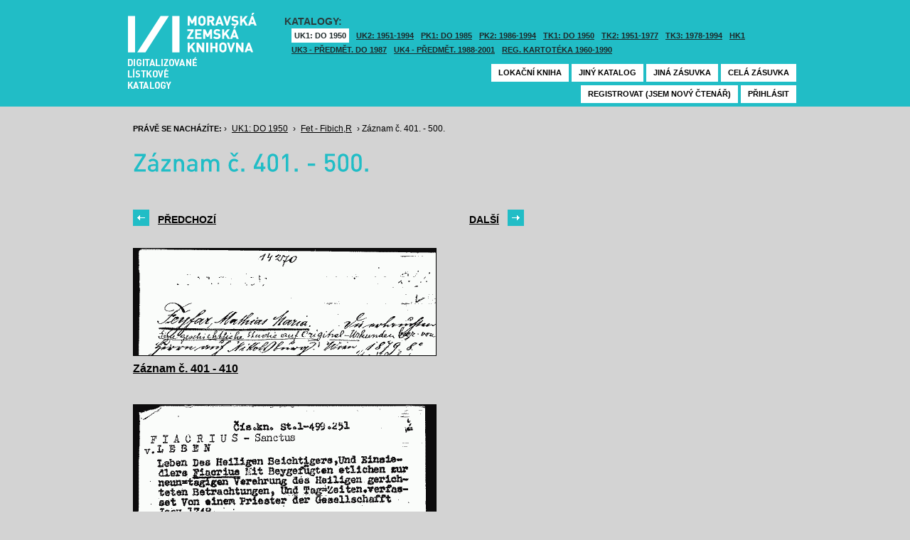

--- FILE ---
content_type: text/html; charset=UTF-8
request_url: https://listky.mzk.cz/index.php?by=10&start=401&count=10&path=GKJUKZ1%2Fsk01%2Fsu75%2F&show=drawer&
body_size: 2928
content:
<!DOCTYPE html>

<html xmlns="http://www.w3.org/1999/xhtml" xml:lang="cs">
<head>
	<!-- charset and title -->
	<meta http-equiv="Content-Type" content="text/html; charset=utf-8">
	<title>MZK - Lístkový katalog</title>

	<!-- meta tags -->
	<meta name="description" content="">
	<meta name="keywords" content="">
	<meta name="robots" content="all,follow">
	<meta name="author" content="">
	<meta name="copyright" content="">
	
	<!-- CSS -->
	<link rel="shortcut icon" href="/favicon.ico">
	<link rel="stylesheet" type="text/css" href="styles/style.css?v1" media="screen,projection,tv">
	<link rel="stylesheet" type="text/css" href="styles/jquery-ui-1.8.16.custom.css" media="screen,projection,tv">
	<link rel="stylesheet" type="text/css" href="styles/print.css" media="print">
	
	<!-- AJAX -->
	<script type="text/javascript" src="js/jquery/jquery-1.6.2.min.js"></script>	
	<script type="text/javascript" src="js/jquery/jquery-ui-1.8.16.custom.min.js"></script>
	<script type="text/javascript" src="js/jquery/cufon-yui.js"></script>
	<script type="text/javascript" src="js/jquery/din.font.js"></script>
	<script type="text/javascript" src="js/init.js"></script>
</head>

<body> 	
	<!-- Google Tag Manager -->
    
	<noscript><iframe src="//www.googletagmanager.com/ns.html?id=GTM-MBZGH4"
	height="0" width="0" style="display:none;visibility:hidden"></iframe></noscript>
	<script>(function(w,d,s,l,i){w[l]=w[l]||[];w[l].push({'gtm.start':
	new Date().getTime(),event:'gtm.js'});var f=d.getElementsByTagName(s)[0],
	j=d.createElement(s),dl=l!='dataLayer'?'&l='+l:'';j.async=true;j.src=
	'//www.googletagmanager.com/gtm.js?id='+i+dl;f.parentNode.insertBefore(j,f);
	})(window,document,'script','dataLayer','GTM-MBZGH4');</script>
    
	<!-- End Google Tag Manager -->
	<div id="header-wrapper">
		<div id="header">
			<div id="logo">
				<a href="/">MZK<span></span></a>
			</div>
			<div class="catalog-nav">
				<p class="head">Katalogy:</p><br/>
				<ul>
																	<li class="active"><a href="index.php?show=drawers&path=GKJUKZ1&">UK1: DO 1950</a></li>
												<li ><a href="index.php?show=drawers&path=GKJUKZ2&">UK2: 1951-1994</a></li>
																							<li ><a href="index.php?show=drawers&path=GKJPKZ1&">PK1: DO 1985</a></li>
												<li ><a href="index.php?show=drawers&path=GKJPKZ2&">PK2: 1986-1994</a></li>
																							<li ><a href="index.php?show=drawers&path=GKJTKZ1&">TK1: DO 1950</a></li>
												<li ><a href="index.php?show=drawers&path=GKJTKZ2&">TK2: 1951-1977</a></li>
												<li ><a href="index.php?show=drawers&path=GKJTKZ3&">TK3: 1978-1994</a></li>
																							<li ><a href="index.php?show=drawers&path=SKH&">HK1</a></li>
												<li ><a href="index.php?show=drawers&path=GKPUKZ1&">UK3 - Předmět. do 1987</a></li>
												<li ><a href="index.php?show=drawers&path=GKPUKZ2&">UK4 - Předmět. 1988-2001</a></li>
												<li ><a href="index.php?show=drawers&path=PK3&">Reg. kartotéka 1960-1990</a></li>
															</ul>
                                <p></p>
			</div>
									<div class="ticket-nav">
				<ul>
					<li><a href="http://aleph.mzk.cz/cgi-bin/lok">Lokační kniha</a></li>
					<li><a href="/">Jiný katalog</a></li>
					<li><a href="?show=drawers&path=GKJUKZ1">Jiná zásuvka</a></li>
										<li><a href="?show=drawer&path=GKJUKZ1/sk01/su75/">Celá zásuvka</a></li>
														</ul>
			</div>
						<div class="login">
				<ul>
										<li><a href="https://www.mzk.cz/predregistrace">Registrovat (jsem nový čtenář)</a></li>
					<li><a href='/Shibboleth.sso/Login?target=https%3A%2F%2Flistky.mzk.cz%2Findex.php%3Fby%3D10%26start%3D401%26count%3D10%26path%3DGKJUKZ1%252Fsk01%252Fsu75%252F%26show%3Ddrawer%26'>Přihlásit</a></li>
									</ul>
			</div>
		</div>
	</div>
	<div id="container">
		<div id="page">
		<style type="text/css">
.ticket-list.big .item { height: 460px; width: 425px; }
.ticket-list.big .item .img { height: 390px; width: 425px; }
.ticket-list .item .img { width: 425px; }
</style>

<script type="text/javascript" src="js/jquery/jquery.validate.js"></script>
<style type="text/css">
label { width: 10em; float: left; }
label.error { float: none; color: red; padding-left: .5em; vertical-align: top; }
p { clear: both; }
.submit { margin-left: 12em; }
em { font-weight: bold; padding-right: 1em; vertical-align: top; }
</style>
<script>
$(document).ready(function() {
	$("#form-order").validate();
	$("#form-order-mvs").validate();
});
$.fx.speeds._default = 0;
$(window).load(function() {
	if (window.location.href.indexOf("#") != -1) {
		$("#dialog-order").dialog("open");
		$("input[name=signature]").focus();
	}
});
</script>


<div class="breadcrumb">
	<p>
		<span class="label">Právě se nacházíte:</span>
					&rsaquo;
						<a href="index.php?show=drawers&path=GKJUKZ1&">UK1: DO 1950</a>
								&rsaquo;
						<a href="index.php?show=drawer&path=GKJUKZ1%2Fsk01%2Fsu75%2F">Fet - Fibich,R</a>
								&rsaquo;
						Záznam č. 401. - 500.
						</p>
</div>

<div class="page-head">
	 
	<h1>Záznam č. 401. - 500.</h1>
		</div>

<!-- DIALOG UI - form [start] -->
			<script>
			
				$.fx.speeds._default = 0;
				$(function() {
					$( "#dialog-order" ).dialog({
						autoOpen: false,
						show: "fade",
						hide: "fade",
						modal: false,
						width: 500,
						resizable: false,
						draggable: true,
						position: [950, 160], // added
					});

					$(".order-btn").click(function() {
						$("#dialog-order").dialog("open");
						$("input[name=signature]").focus();
						return false;
					});
				});
			
			</script>
			<div id="dialog-order" title="Objednávkový formulář" style="display: none;">
								<form class="std" id="form-order" action="order.php" method="post">
					<input type="hidden" name="type" value="order">
					<input type="hidden" name="return" value="https://listky.mzk.cz/index.php?by=10&start=401&count=10&path=GKJUKZ1%2Fsk01%2Fsu75%2F&show=drawer&">
					<div class="col2-set">
					<div class="col-1">
						<p class="text req">
							<label>Signatura:*</label>
							<input type="text" class="signature-prefix" readonly="readonly" value="" name="prefix">
							<input type="text" class="signature required" name="signature">
						</p>
						<p class="text">
							<label>Díl., sv. roč.:</label>
							<input type="text" class="text" name="description">
						</p>
						<p class="text">
							<label>Řada:</label>
							<input type="text" class="text" name="series">
						</p>
											</div>
					<div class="col-2">
						<p class="text">
							<label>Počet svazků:</label>
							<input type="text" class="text" name="count">
						</p>				
						<p class="text">
							<label>Název:</label>
							<input type="text" class="text" name="title">
						</p>
						<p class="text">
							<label>Autor:</label>
							<input type="text" class="text" name="author">
						</p>				
						<p class="text">
							<label>Poznámka:</label>
							<input type="text" class="text" name="note">
						</p>
											</div>
					<p class="text"><b>Informace o místě vyzvednutí bude součástí emailu, který oznamuje vyřízení Vašeho požadavku.</b></p><br />
											<input type="submit" class="submit" value="Objednat">
										</div>
				</form>
			</div>
			<!-- DIALOG UI - form [end] -->
			
			<!-- DIALOG UI - form [start] -->
			<script>
			
				$.fx.speeds._default = 300;
				$(function() {
					$( "#dialog-copy" ).dialog({
						autoOpen: false,
						show: "fade",
						hide: "fade",
						modal: false,
						width: 500,
						resizable: false,
						draggable: true,
						position: [950, 160], // added
					});

					$( ".copy-btn" ).click(function() {
						$("#dialog-copy").dialog("open");
						return false;
					});
				});
			
			</script>
			<table class="pagebar">
	<tr>
	<td>
		<a href="index.php?by=10&start=301&count=10&path=GKJUKZ1%2Fsk01%2Fsu75%2F&show=drawer&" class="previous"><span>Předchozí</span></a>
		</td>
	<td>
		<a href="index.php?by=10&start=501&count=10&path=GKJUKZ1%2Fsk01%2Fsu75%2F&show=drawer&" class="next"><span>Další</span></a>
		</td>
	</tr>
</table>


<div class="ticket-list">
		<span class="placeholder" id="401"></span>
	<div class="item">
		<div class="img">
						<a href="index.php?show=drawer&path=GKJUKZ1%2Fsk01%2Fsu75%2F&start=401&count=&by=1&"><img src="/data/GKJUKZ1/sk01/su75//01750401.gif"/></a>
					</div>
		<div class="title" _class="title-range">
						<a href="index.php?show=drawer&path=GKJUKZ1%2Fsk01%2Fsu75%2F&start=401&count=&by=1&">Záznam č. 401 - 410</a>
					</div>
	</div> <!-- end of item -->
		<span class="placeholder" id="411"></span>
	<div class="item">
		<div class="img">
						<a href="index.php?show=drawer&path=GKJUKZ1%2Fsk01%2Fsu75%2F&start=411&count=&by=1&"><img src="/data/GKJUKZ1/sk01/su75//01750411.gif"/></a>
					</div>
		<div class="title" _class="title-range">
						<a href="index.php?show=drawer&path=GKJUKZ1%2Fsk01%2Fsu75%2F&start=411&count=&by=1&">Záznam č. 411 - 420</a>
					</div>
	</div> <!-- end of item -->
		<span class="placeholder" id="421"></span>
	<div class="item">
		<div class="img">
						<a href="index.php?show=drawer&path=GKJUKZ1%2Fsk01%2Fsu75%2F&start=421&count=&by=1&"><img src="/data/GKJUKZ1/sk01/su75//01750421.gif"/></a>
					</div>
		<div class="title" _class="title-range">
						<a href="index.php?show=drawer&path=GKJUKZ1%2Fsk01%2Fsu75%2F&start=421&count=&by=1&">Záznam č. 421 - 430</a>
					</div>
	</div> <!-- end of item -->
		<span class="placeholder" id="431"></span>
	<div class="item">
		<div class="img">
						<a href="index.php?show=drawer&path=GKJUKZ1%2Fsk01%2Fsu75%2F&start=431&count=&by=1&"><img src="/data/GKJUKZ1/sk01/su75//01750431.gif"/></a>
					</div>
		<div class="title" _class="title-range">
						<a href="index.php?show=drawer&path=GKJUKZ1%2Fsk01%2Fsu75%2F&start=431&count=&by=1&">Záznam č. 431 - 440</a>
					</div>
	</div> <!-- end of item -->
		<span class="placeholder" id="441"></span>
	<div class="item">
		<div class="img">
						<a href="index.php?show=drawer&path=GKJUKZ1%2Fsk01%2Fsu75%2F&start=441&count=&by=1&"><img src="/data/GKJUKZ1/sk01/su75//01750441.gif"/></a>
					</div>
		<div class="title" _class="title-range">
						<a href="index.php?show=drawer&path=GKJUKZ1%2Fsk01%2Fsu75%2F&start=441&count=&by=1&">Záznam č. 441 - 450</a>
					</div>
	</div> <!-- end of item -->
		<span class="placeholder" id="451"></span>
	<div class="item">
		<div class="img">
						<a href="index.php?show=drawer&path=GKJUKZ1%2Fsk01%2Fsu75%2F&start=451&count=&by=1&"><img src="/data/GKJUKZ1/sk01/su75//01750451.gif"/></a>
					</div>
		<div class="title" _class="title-range">
						<a href="index.php?show=drawer&path=GKJUKZ1%2Fsk01%2Fsu75%2F&start=451&count=&by=1&">Záznam č. 451 - 460</a>
					</div>
	</div> <!-- end of item -->
		<span class="placeholder" id="461"></span>
	<div class="item">
		<div class="img">
						<a href="index.php?show=drawer&path=GKJUKZ1%2Fsk01%2Fsu75%2F&start=461&count=&by=1&"><img src="/data/GKJUKZ1/sk01/su75//01750461.gif"/></a>
					</div>
		<div class="title" _class="title-range">
						<a href="index.php?show=drawer&path=GKJUKZ1%2Fsk01%2Fsu75%2F&start=461&count=&by=1&">Záznam č. 461 - 470</a>
					</div>
	</div> <!-- end of item -->
		<span class="placeholder" id="471"></span>
	<div class="item">
		<div class="img">
						<a href="index.php?show=drawer&path=GKJUKZ1%2Fsk01%2Fsu75%2F&start=471&count=&by=1&"><img src="/data/GKJUKZ1/sk01/su75//01750471.gif"/></a>
					</div>
		<div class="title" _class="title-range">
						<a href="index.php?show=drawer&path=GKJUKZ1%2Fsk01%2Fsu75%2F&start=471&count=&by=1&">Záznam č. 471 - 480</a>
					</div>
	</div> <!-- end of item -->
		<span class="placeholder" id="481"></span>
	<div class="item">
		<div class="img">
						<a href="index.php?show=drawer&path=GKJUKZ1%2Fsk01%2Fsu75%2F&start=481&count=&by=1&"><img src="/data/GKJUKZ1/sk01/su75//01750481.gif"/></a>
					</div>
		<div class="title" _class="title-range">
						<a href="index.php?show=drawer&path=GKJUKZ1%2Fsk01%2Fsu75%2F&start=481&count=&by=1&">Záznam č. 481 - 490</a>
					</div>
	</div> <!-- end of item -->
		<span class="placeholder" id="491"></span>
	<div class="item">
		<div class="img">
						<a href="index.php?show=drawer&path=GKJUKZ1%2Fsk01%2Fsu75%2F&start=491&count=&by=1&"><img src="/data/GKJUKZ1/sk01/su75//01750491.gif"/></a>
					</div>
		<div class="title" _class="title-range">
						<a href="index.php?show=drawer&path=GKJUKZ1%2Fsk01%2Fsu75%2F&start=491&count=&by=1&">Záznam č. 491 - 500</a>
					</div>
	</div> <!-- end of item -->
	</div>

<table class="pagebar">
	<tr>
	<td>
		<a href="index.php?by=10&start=301&count=10&path=GKJUKZ1%2Fsk01%2Fsu75%2F&show=drawer&" class="previous"><span>Předchozí</span></a>
		</td>
	<td>
		<a href="index.php?by=10&start=501&count=10&path=GKJUKZ1%2Fsk01%2Fsu75%2F&show=drawer&" class="next"><span>Další</span></a>
		</td>
	</tr>
</table>


		</div>
	</div>
</body>
</html>
